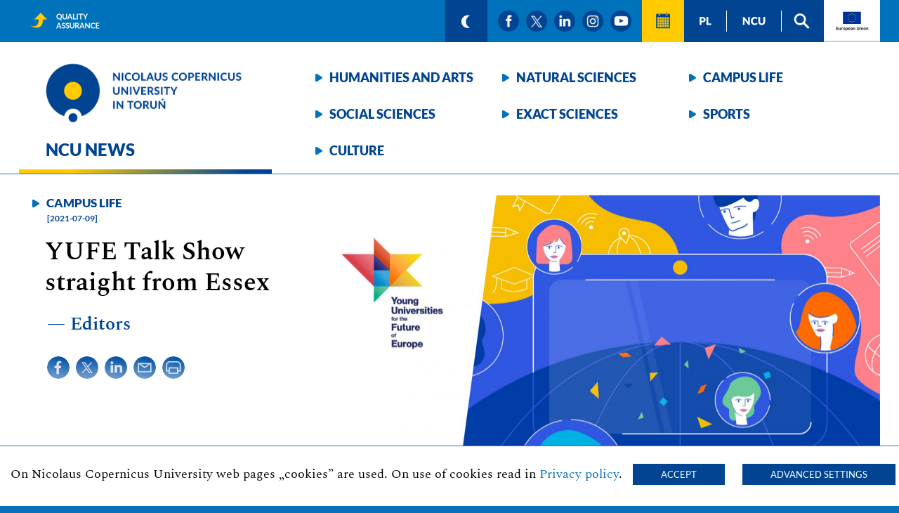

--- FILE ---
content_type: text/html; charset=UTF-8
request_url: https://portal.umk.pl/en/article/yufe-talk-show-straight-from-essex
body_size: 20540
content:
<!doctype html>
<html lang="en">

<head>
    <meta charset="utf-8">
    <meta name="viewport" content="width=device-width, initial-scale=1">
        <title>YUFE Talk Show straight from Essex - NCU News - Nicolaus Copernicus University in Torun</title>
    <meta name="description" content="YUFE Talk Show straight from Essex - NCU News, Nicolaus Copernicus University in Torun.">
    <meta name="robots" content="all">
    <meta name="google-site-verification" content="ZKhZFefFULyqorLWl5IybhOcdaIRf6JhvRar7FcyPOA" />
    <link rel="shortcut icon" href="/images/logo-umk-32.png" type="image/x-icon">
    <link rel="icon" href="/images/logo-umk-32.png" type="image/x-icon">
        <meta property="og:url" content="https://portal.umk.pl/en/article/yufe-talk-show-straight-from-essex?utm_source=og&utm_medium=share&utm_campaign=yufe-talk-626" />
    <meta property="og:type" content="article" />
    <meta property="og:title" content="YUFE Talk Show straight from Essex" />
    <meta property="og:description" content="YUFE Talk Show straight from Essex" />
    <meta property="og:image" content="https://portal.umk.pl/uploads/plansza-yufe-townhall6.jpg" />
            <meta name="facebook-domain-verification" content="pmjr3koxrwq5a3hpfb44wpjlehgq3j" />
    
                <link href="/css/fontawesome/css/fontawesome-all.min.css" rel="stylesheet">
        <link rel="stylesheet" href="/css/styles.css?t=16030209">
            
    <link rel="stylesheet" href="/lib_js/tobi/css/tobi.css">

                                                                        

            
        
            

</head>

<body>
<ul class="skip-links">
    <li><a href="#ta11y">Skip to accesibility tools</a></li>
    <li><a href="#nav">Skip to category navigation</a></li>
    <li><a href="#main">Skip to main content</a></li>
</ul>


<div id="pasek_gorny">
    <nav>

                	                                            
        <a id="doskonalosc" href="https://jakosc.umk.pl/en" ><img src="/images/ikonka-jakosc-en.png" alt="Quality Assurance System"></a>

        <a id="ta11y"></a>
        <a class="ikonka granat" href="?mode=dark" ><img src="/images/ikonka-ksiezyc.png" alt="switch on dark mode"></a>
        <!--a class="ikonka granat" href="/en/page/for-hearing-impaired"><img src="/images/ikonka-ucho.png" alt="Page for hearing-impaired"></a-->
                    <a class="ikonka kolo ukryty" target="_blank" tabindex="-1" aria-hidden="true"><img src="/images/ikonka-pusta.png" alt=""></a>
            <a class="ikonka kolo ukryty" target="_blank" tabindex="-1" aria-hidden="true"><img src="/images/ikonka-pusta.png" alt=""></a>
                <a class="ikonka kolo" target="_blank" href="https://www.facebook.com/NCUTorun"><img src="/images/ikonka-facebook.png" alt="facebook fanpage"></a>
        <a class="ikonka kolo" target="_blank" href="https://twitter.com/UMK_Torun"><img src="/images/ikonka-x.png" alt="twitter page"></a>
        <a class="ikonka kolo" target="_blank" href=" https://www.linkedin.com/company/nicolaus-copernicus-university"><img src="/images/ikonka-linkedin.png" alt="linkedin page"></a>
        <a class="ikonka kolo" target="_blank" href="https://www.instagram.com/umktorun/"><img src="/images/ikonka-instagram.png" alt="instagram page"></a>
        <a class="ikonka kolo" target="_blank" href="https://www.youtube.com/c/UMKTV-youtube"><img src="/images/ikonka-youtube.png" alt="youtube channel"></a>
        <a class="ikonka kalendarz" href="/en/events"><img src="/images/ikonka-kalendarz.png" alt="Events"></a>
        <a class="ikonka granat kreska" href="/"><img lang="pl" src="/images/ikonka-pl.png" alt="polska wersja"></a>
        <a class="ikonka granat kreska" href="https://www.umk.pl/en"><img lang="pl" src="/images/ikonka-ncu.png" alt="Nicolaus Copernicus University in Torun"></a>
        <a class="ikonka granat" href="/en/page/search"><img src="/images/ikonka-lupa.png" alt="search"></a>
        <a id="ikonka_UE" href="#UE"><img src="/images/ikonka-UE-en.png" alt="European Union"></a>
    </nav>
</div>
<header>
    <div>
        <div id="winieta">
            <a id="umk" href="https://portal.umk.pl/en"><img id="logo" src="/images/logo-umk-en.png" alt="Nicolaus Copernicus University in Torun" title="Logo Nicolaus Copernicus University in Torun">
                                    <strong class="h1">NCU News</strong>
                            </a>
        </div>
        <nav>
            <div id="nav">
                <a href="/en/category/humanities-and-arts">Humanities and&nbsp;arts</a>
                <a href="/en/category/natural-sciences">Natural sciences</a>
                <a href="/en/category/campus-life">Campus life</a>
                <a href="/en/category/social-sciences">Social sciences</a>
                <a href="/en/category/exact-sciences">Exact sciences</a>
                <a href="/en/category/sports">Sports</a>
                <a href="/en/category/culture">Culture</a>
            </div>
        </nav>
    </div>
    <div class="clear"></div>
</header>


<main id="main">

                    <article>
    <section>
                    <img class="zdjecie" src="/uploads/plansza-yufe-townhall6.jpg" alt=" ">
        
                <a class="kategoria" href="/en/category/campus-life">Campus life</a>
                <time datetime="2019-10-01">[2021-07-09]</time>
        <h1>YUFE Talk Show straight from Essex</h1>
        <div class="autor">&mdash; Editors</div>
        <div class="ikonki">
            <a class="icon-share" target="_blank" href="https://www.facebook.com/sharer/sharer.php?u=https://portal.umk.pl/en/article/yufe-talk-show-straight-from-essex%3Futm_source=facebook%26utm_medium=share%26utm_campaign=yufe-talk-626" target="_blank"><img src="/images/ikonka-facebook-niebieska.png" alt="share on twitter"></a>
            <a class="icon-share" target="_blank" href="https://twitter.com/intent/tweet?url=https://portal.umk.pl/en/article/yufe-talk-show-straight-from-essex%3Futm_source=twitter%26utm_medium=share%26utm_campaign=yufe-talk-626&text=YUFE%20Talk%20Show%20straight%20from%20Essex"><img src="/images/ikonka-x-niebieska.png" alt="share on facebook"></a>
            <a class="icon-share" target="_blank" href="https://www.linkedin.com/sharing/share-offsite/?url=https://portal.umk.pl/en/article/yufe-talk-show-straight-from-essex%3Futm_source=twitter%26utm_medium=share%26utm_campaign=yufe-talk-626&text=YUFE%20Talk%20Show%20straight%20from%20Essex"><img src="/images/ikonka-linkedin-niebieska.png" alt="share on linkedin"></a>
            <a class="icon-share" href="mailto:?Subject=YUFE%20Talk%20Show%20straight%20from%20Essex&Body=https://portal.umk.pl/en/article/yufe-talk-show-straight-from-essex?utm_source=mail%26utm_medium=share%26utm_campaign=yufe-talk-626"><img src="/images/ikonka-mail-niebieska.png" alt="send by email"></a>
            <a class="icon-share" href="javascript:window.print()"><img src="/images/ikonka-druk-niebieska.png" alt="print"></a>
        </div>

    </section>
        <div class="pod-zdjeciem" aria-hidden="true">
        <div class="podpis-pod-zdjeciem"></div>
        <div class="autor-pod-zdjeciem">Anna Jaszczuk</div>
    </div>
        <p class="lead">The second event of the YUFE Talk Shows, a series of events promoting entrepreneurship and innovation, will take place on 14 July.</p>
    <p>The talk entitled "Key Traits for a Powerful Business Vision" will be given by Andy Mew, Head of Startup Support at the University of Essex. The online event will begin at 3.00 p.m. and run until 4.30 p.m. The event is open to all who register via the <a href="https://aplicaciones.uc3m.es/formulario/YUFE%20Talk%20Show_D_21238_514">online</a> form by 13 July.</p>
<p><a href="https://yufe.eu/what-we-do/#events">More details</a></p>
<p>The aim of YUFE Talk Shows organised at successive universities associated in the YUFE Alliance is to raise competence in entrepreneurship, as well as to promote entrepreneurial attitudes and support young people deciding to run their own businesses. The Talk Shows have an online format and are divided into two parts: the first, a lecture, is open to everyone, while the second, a workshop, is aimed at students at the YUFE partner universities</p>
<p>The YUFE Talk Shows are part of the Entrepreneurial Programme, whose mission is to promote attitudes and skills by offering training courses and workshops. The programme will be complemented by MOOCs - free open online courses offered by top universities and other prestigious organisations.</p>

</article>


    <section class="biale">
        <div class="pudelko">
            <a class="zasady-udostepniania" href="https://www.umk.pl/en/press-inquiries/Rules-of-sharing-information.pdf"><img src="/images/Zasady-udostepniania-tresci-en.png" alt="Rules od sharing information"></a>
        </div>
    </section>


                                                                                            <div class="biale">
        <div class="pudelko">
                                        <a href="https://yufe.eu">
                    <img  class="logo-pod-artykulem" src="/images/logo-YUFE.png" alt="YUFE Website">
                </a>
                                            </div>
    </div>
    
        <div class="biale">
            <div class="pudelko">
                <div class="under-article left-side">
                    <div>
                        <a class="icon-share" target="_blank" href="https://www.facebook.com/sharer/sharer.php?u=https://portal.umk.pl/en/article/yufe-talk-show-straight-from-essex%3Futm_source=facebook%26utm_medium=share%26utm_campaign=yufe-talk-626" target="_blank"><img src="/images/ikonka-facebook-niebieska.png" alt="share on twitter"></a>
                        <a class="icon-share" target="_blank" href="https://twitter.com/intent/tweet?url=https://portal.umk.pl/en/article/yufe-talk-show-straight-from-essex%3Futm_source=twitter%26utm_medium=share%26utm_campaign=yufe-talk-626&text=YUFE%20Talk%20Show%20straight%20from%20Essex" target="_blank"><img src="/images/ikonka-x-niebieska.png" alt="share on facebook"></a>
                        <a class="icon-share" target="_blank" href="https://www.linkedin.com/sharing/share-offsite/?url=https://portal.umk.pl/en/article/yufe-talk-show-straight-from-essex%3Futm_source=twitter%26utm_medium=share%26utm_campaign=yufe-talk-626&text=YUFE%20Talk%20Show%20straight%20from%20Essex" target="_blank"><img src="/images/ikonka-linkedin-niebieska.png" alt="share on linkedin"></a>
                        <a class="icon-share" href="mailto:?Subject=YUFE%20Talk%20Show%20straight%20from%20Essex&Body=https://portal.umk.pl/en/article/yufe-talk-show-straight-from-essex?utm_source=mail%26utm_medium=share%26utm_campaign=yufe-talk-626"><img src="/images/ikonka-mail-niebieska.png" alt="send by email"></a>
                        <a class="icon-share" href="javascript:window.print()"><img src="/images/ikonka-druk-niebieska.png" alt="print"></a>
                    </div>
                </div>
                <div class="under-article right-side col-sm-6">
                                    </div>
            </div>
        </div>


        <section class="poziome">
        <h2>Related articles</h2>
                                                        <section>
        <a class="zdjecie" href="/en/article/get-ready-for-the-yufe-academy" tabindex="-1" aria-hidden="true">
                            <img src="/uploads/yufeacademy-zapowiedz22.jpg" alt="Get ready for the YUFE Academy!" >
                    </a>
                    <a class="kategoria" href="/en/category/campus-life" tabindex="-1" aria-hidden="true">Campus life</a>
                <time datetime="2021-07-05">[2021-07-05]</time>
        <h3><a href="/en/article/get-ready-for-the-yufe-academy">Get ready for the YUFE Academy!</a></h3>
        <div class="ikonki_media_artykulu">
                                            </div>
    </section>
    
                                                                                <section>
        <a class="zdjecie" href="/en/article/yufe-job-portal" tabindex="-1" aria-hidden="true">
                            <img src="/uploads/yufejob2.jpg" alt="YUFE Job Portal" >
                    </a>
                    <a class="kategoria" href="/en/category/campus-life" tabindex="-1" aria-hidden="true">Campus life</a>
                <time datetime="2021-06-21">[2021-06-21]</time>
        <h3><a href="/en/article/yufe-job-portal">YUFE Job Portal</a></h3>
        <div class="ikonki_media_artykulu">
                                            </div>
    </section>
    
                                        <br>
                                                                    <section>
        <a class="zdjecie" href="/en/article/yufe-talk-shows-debut" tabindex="-1" aria-hidden="true">
                            <img src="/uploads/5d494942.JPG" alt="YUFE Talk Shows Debut" >
                    </a>
                    <a class="kategoria" href="/en/category/campus-life" tabindex="-1" aria-hidden="true">Campus life</a>
                <time datetime="2021-06-09">[2021-06-09]</time>
        <h3><a href="/en/article/yufe-talk-shows-debut">YUFE Talk Shows Debut</a></h3>
        <div class="ikonki_media_artykulu">
                                            </div>
    </section>
    
                                                                                <section>
        <a class="zdjecie" href="/en/article/together-with-the-city-for-the-development-of-yufe" tabindex="-1" aria-hidden="true">
                            <img src="/uploads/umowazmiastemyufe-portal3.jpg" alt="Together with the City for the Development of YUFE" >
                    </a>
                    <a class="kategoria" href="/en/category/campus-life" tabindex="-1" aria-hidden="true">Campus life</a>
                <time datetime="2021-05-28">[2021-05-28]</time>
        <h3><a href="/en/article/together-with-the-city-for-the-development-of-yufe">Together with the City for the Development of YUFE</a></h3>
        <div class="ikonki_media_artykulu">
                            <img class="co-zawiera" src="/images/ikonka-galeria.png" alt="Article contains photo gallery">
                                            </div>
    </section>
    
                                        <br>
                        </section>
    

    



</main>



<footer>
    <nav>
        <a id="logo2" href="https://www.umk.pl/en/"><img id="logo-negatyw" src="/images/logo-umk-en-negatyw.png" alt="NCU News - homepage" title="Logo Uniwersytet Mikołaja Kopernika w Toruniu"></a>
                    <a class="ikonka ukryty" target="_blank" tabindex="-1" aria-hidden="true"><img src="/images/ikonka-pusta.png" alt=""></a>
            <a class="ikonka ukryty" target="_blank" tabindex="-1" aria-hidden="true"><img src="/images/ikonka-pusta.png" alt=""></a>
                <a class="ikonka" target="_blank" href="https://www.facebook.com/NCUTorun"><img src="/images/ikonka-facebook.png" alt="facebook"></a>
        <a class="ikonka" target="_blank" href="https://twitter.com/UMK_Torun"><img src="/images/ikonka-x.png" alt="twitter"></a>
        <a class="ikonka" target="_blank" href=" https://www.linkedin.com/company/nicolaus-copernicus-university"><img src="/images/ikonka-linkedin.png" alt="linkedin"></a>
        <a class="ikonka" target="_blank" href="https://www.instagram.com/umktorun/"><img src="/images/ikonka-instagram.png" alt="instagram"></a>
        <a class="ikonka" target="_blank" href="https://www.youtube.com/c/UMKTV-youtube"><img src="/images/ikonka-youtube.png" alt="youtube"></a>
        <a class="menu_dolne" href="/en/page/contact">Contact</a>
        <a class="menu_dolne" href="/en/newsletter/subscribe">Newsletter</a>
                                                                <a class="menu_dolne" href="https://www.umk.pl/en/press-inquiries/">Press Inquiries</a>
        <a class="menu_dolne" href="/en/page/privacy">Privacy</a>
        <a class="menu_dolne" href="https://www.umk.pl/en/news/?dzial=Archiwum">News archives</a>
        <!--a class="menu_dolne" href="/en/page/accessibility" id="da11y">Accessibility</a-->
    </nav>
    <p>Copyright &copy; 2020 - 2026 Nicolaus Copernicus University</p>
    <a id="UE"></a>
    <div class="UE">
        <img src="/images/UE-en.png" alt="Logo European Funds - Republic of Poland - European Union" title="European Funds - Republic of Poland - European Union">
        <p>Universitas Copernicana Thoruniensis In Futuro II - modernization of the Nicolaus Copernicus University as part of the Integrated University Programme</p>
        <p>Operational Programme Knowledge Education Development POWR.03.05.00-00-Z306/18 co-financed by the European Social Fund for 2014-2020</p>
    </div>
</footer>

<div class="info-o-ciasteczkach">
    On Nicolaus Copernicus University web pages &bdquo;cookies&rdquo; are used. On use of cookies read in 
    <a href="/en/page/privacy">Privacy policy</a>.
    <button id="accept_cookies">Accept</button>
    <button id="cookies_settings">Advanced settings</button>
</div>

<div class="szary-ekran">
<div class="ustawienia-zaawansowane-ciasteczek">
    <div class="header">Cookies settings<i class="far fa-times-circle close-x"></i></div>
    <div class="body">
    On Nicolaus Copernicus Pages &quot;cookies&quot; are used in accord with our
    <a href="/en/page/privacy">Privacy policy</a>.
        We use "cookies" to improve functionality of our web page. Collected data are anonymized and are used to statistic and analytic purposes, for better adjusting content to user preferences and increase of quality. To approach this goal we use Google Analytics, CUX i Facebook Pixel to. Below we give you the ability of turning on/off this tools.
        <table class="tools_toogle">
            <thead>
            <tr>
                <th>&nbsp;</th>
                <th>on/off</th>
            </tr>
            </thead>
            <tbody>
            <tr>
                <td>
                    <span class="tool">Google Analitics</span>
                    <p class="tool-info">
                        We use analytic tool Google Analytics, which give us information about user visits on our service (visited pages, navigation path, time of visit)
                    </p>
                </td>
                <td>
                    <div id="ga_toogle" class="oval">
                        <div class="circle"></div>
                    </div>
                </td>
            </tr>
            <tr>
                <td>
                    <span class="tool">CUX</span>
                    <p class="tool-info">
                        We use analytic tool CUX to regisiter visits on NCU News.
                    </p>
                </td>
                <td>
                    <div id="cux_toogle" class="oval">
                        <div class="circle"></div>
                    </div>
                </td>
            </tr>
            <tr>
                <td>
                    <span class="tool">Facebook Pixel</span>
                    <p class="tool-info">
                        We use marketing tool Facebook Pixel, to collect information about user visits and viewed pages.
                    </p>
                </td>
                <td>
                    <div id="fbp_toogle" class="oval">
                        <div class="circle"></div>
                    </div>
                </td>
            </tr>
            </tbody>
        </table>
    </div>
    <div class="footer">
        <button id="save_settings_button">Save settings</button>
    </div>
</div>
</div>

<div itemscope itemtype="http://schema.org/Place">
    <meta itemprop="name" content="Nicolaus Copernicus University">
    <div itemprop="geo" itemscope itemtype="http://schema.org/GeoCoordinates">
        <meta itemprop="latitude" content="53.018468">
        <meta itemprop="longitude" content="18.571021">
    </div>
</div>


        <script src="/js/jquery-3.5.1.min.js"></script>
    <script src="/js/cookies.js"></script>


    <script src="/lib_js/tobi/js/tobi.js"></script>
    <script>const tobi = new Tobi({
            captionAttribute: "caption",
            navLabel: ["Previous image","Next image"],
            closeLabel: "Close gallery",
            loadingIndicatorLabel: "Image loading"
        });</script>
    <!--script src="/js/article_show.js"></script-->
</body>
</html>
